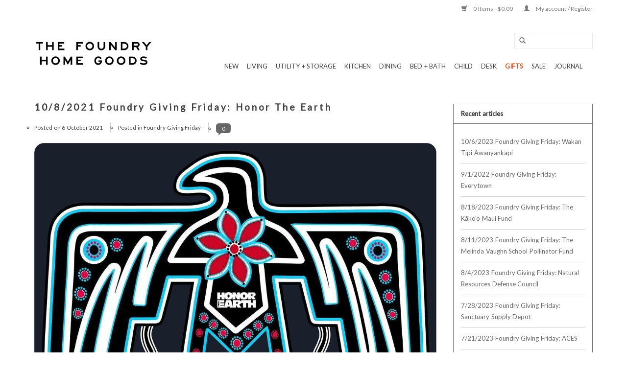

--- FILE ---
content_type: text/html;charset=utf-8
request_url: https://www.thefoundryhomegoods.com/blogs/giving-back/10-8-2021-foundry-giving-friday-honor-the-earth/?source=facebook
body_size: 11882
content:
<!DOCTYPE html>
<html lang="us">
  <head>
    <meta charset="utf-8"/>
<!-- [START] 'blocks/head.rain' -->
<!--

  (c) 2008-2026 Lightspeed Netherlands B.V.
  http://www.lightspeedhq.com
  Generated: 20-01-2026 @ 18:55:55

-->
<link rel="canonical" href="https://www.thefoundryhomegoods.com/blogs/giving-back/10-8-2021-foundry-giving-friday-honor-the-earth/"/>
<link rel="alternate" href="https://www.thefoundryhomegoods.com/index.rss" type="application/rss+xml" title="New products"/>
<link rel="alternate" href="https://www.thefoundryhomegoods.com/blogs/giving-back.rss" type="application/rss+xml" title="GIVING BACK"/>
<meta name="robots" content="noodp,noydir"/>
<meta name="google-site-verification" content="&lt;script&gt;"/>
<meta name="google-site-verification" content="$(document).ready(function(){"/>
<meta name="google-site-verification" content="var demobar = document.getElementsByClassName(&quot;wsa-demobar&quot;)[0];"/>
<meta name="google-site-verification" content="var demolink = demobar.childNodes[1];"/>
<meta name="google-site-verification" content="demolink.setAttribute(&#039;href&#039;"/>
<meta name="google-site-verification" content="&#039;https://www.thefoundryhomegoods.com/buy-gift-card/&#039;);"/>
<meta name="google-site-verification" content="});"/>
<meta name="google-site-verification" content="&lt;/script&gt;"/>
<meta name="google-site-verification" content="&lt;script&gt;"/>
<meta name="google-site-verification" content="var newLinks = document.querySelectorAll(&quot;a[href*=&#039;sale/&#039;]&quot;);"/>
<meta name="google-site-verification" content="for (var i = 0; i &lt; newLinks.length; i++) {"/>
<meta name="google-site-verification" content="newLinks[i].href = &quot;https://www.thefoundryhomegoods.com/collection/offers/&quot;;"/>
<meta name="google-site-verification" content="}"/>
<meta name="google-site-verification" content="&lt;/script&gt;"/>
<meta name="google-site-verification" content="&lt;script&gt;"/>
<meta name="google-site-verification" content="var newLinks = document.querySelectorAll(&quot;a[href*=&#039;gift-cards/&#039;]&quot;);"/>
<meta name="google-site-verification" content="for (var i = 0; i &lt; newLinks.length; i++) {"/>
<meta name="google-site-verification" content="newLinks[i].href = &quot;https://www.thefoundryhomegoods.com/buy-gift-card/&quot;;"/>
<meta name="google-site-verification" content="}"/>
<meta name="google-site-verification" content="&lt;/script&gt;"/>
<meta property="og:url" content="https://www.thefoundryhomegoods.com/blogs/giving-back/10-8-2021-foundry-giving-friday-honor-the-earth/?source=facebook"/>
<meta property="og:site_name" content="The Foundry Home Goods"/>
<meta property="og:title" content="GIVING BACK - 10/8/2021 Foundry Giving Friday: Honor The Earth"/>
<meta property="og:description" content="Every Friday The Foundry Home Goods donates 5% of our total sales to a different community-nominated small-and-mighty cause. This Friday&#039;s Foundry Giving Friday"/>
<meta property="og:image" content="https://cdn.shoplightspeed.com/shops/625731/files/37984353/10-8-2021-foundry-giving-friday-honor-the-earth.jpg"/>
<script src="https://www.powr.io/powr.js?external-type=lightspeed"></script>
<script>
<!-- Google tag (gtag.js) -->
<script async src="https://www.googletagmanager.com/gtag/js?id=G-ZQ2NX951Z2"></script>
<script>
    window.dataLayer = window.dataLayer || [];
    function gtag(){dataLayer.push(arguments);}
    gtag('js', new Date());

    gtag('config', 'G-ZQ2NX951Z2');
</script>
</script>
<script>

<!-- Google tag (gtag.js) -->
<script async src="https://www.googletagmanager.com/gtag/js?id=G-ZQ2NX951Z2"></script>
<script>
    window.dataLayer = window.dataLayer || [];
    function gtag(){dataLayer.push(arguments);}
    gtag('js', new Date());

    gtag('config', 'G-ZQ2NX951Z2');
</script>
</script>
<script>
/* DyApps Theme Addons config */
if( !window.dyapps ){ window.dyapps = {}; }
window.dyapps.addons = {
 "enabled": true,
 "created_at": "31-08-2024 23:36:23",
 "settings": {
    "matrix_separator": ",",
    "filterGroupSwatches": [],
    "swatchesForCustomFields": [],
    "plan": {
     "can_variant_group": true,
     "can_stockify": true,
     "can_vat_switcher": true,
     "can_age_popup": false,
     "can_custom_qty": false,
     "can_data01_colors": false
    },
    "advancedVariants": {
     "enabled": false,
     "price_in_dropdown": true,
     "stockify_in_dropdown": true,
     "disable_out_of_stock": true,
     "grid_swatches_container_selector": ".dy-collection-grid-swatch-holder",
     "grid_swatches_position": "left",
     "grid_swatches_max_colors": 4,
     "grid_swatches_enabled": true,
     "variant_status_icon": false,
     "display_type": "select",
     "product_swatches_size": "default",
     "live_pricing": true
    },
    "age_popup": {
     "enabled": false,
     "logo_url": "",
     "image_footer_url": "",
     "text": {
                 
        "us": {
         "content": "<h3>Confirm your age<\/h3><p>You must be over the age of 18 to enter this website.<\/p>",
         "content_no": "<h3>Sorry!<\/h3><p>Unfortunately you cannot access this website.<\/p>",
         "button_yes": "I am 18 years or older",
         "button_no": "I am under 18",
        }        }
    },
    "stockify": {
     "enabled": false,
     "stock_trigger_type": "outofstock",
     "optin_policy": false,
     "api": "https://my.dyapps.io/api/public/538f090b53/stockify/subscribe",
     "text": {
                 
        "us": {
         "email_placeholder": "Your email address",
         "button_trigger": "Notify me when back in stock",
         "button_submit": "Keep me updated!",
         "title": "Leave your email address",
         "desc": "Unfortunately this item is out of stock right now. Leave your email address below and we'll send you an email when the item is available again.",
         "bottom_text": "We use your data to send this email. Read more in our <a href=\"\/service\/privacy-policy\/\" target=\"_blank\">privacy policy<\/a>."
        }        }
    },
    "categoryBanners": {
     "enabled": true,
     "mobile_breakpoint": "576px",
     "category_banner": [],
     "banners": {
             }
    }
 },
 "swatches": {
 "default": {"is_default": true, "type": "multi", "values": {"background-size": "10px 10px", "background-position": "0 0, 0 5px, 5px -5px, -5px 0px", "background-image": "linear-gradient(45deg, rgba(100,100,100,0.3) 25%, transparent 25%),  linear-gradient(-45deg, rgba(100,100,100,0.3) 25%, transparent 25%),  linear-gradient(45deg, transparent 75%, rgba(100,100,100,0.3) 75%),  linear-gradient(-45deg, transparent 75%, rgba(100,100,100,0.3) 75%)"}} ,   }
};
</script>
<!--[if lt IE 9]>
<script src="https://cdn.shoplightspeed.com/assets/html5shiv.js?2025-02-20"></script>
<![endif]-->
<!-- [END] 'blocks/head.rain' -->
    <title>GIVING BACK - 10/8/2021 Foundry Giving Friday: Honor The Earth - The Foundry Home Goods</title>
    <meta name="description" content="Every Friday The Foundry Home Goods donates 5% of our total sales to a different community-nominated small-and-mighty cause. This Friday&#039;s Foundry Giving Friday" />
    <meta name="keywords" content="GIVING, BACK, -, 10/8/2021, Foundry, Giving, Friday:, Honor, The, Earth, the foundry home goods, foundry, foundry home, home goods, foundry home goods, The Foundry Home Goods, The Foundry Minneapolis, The Foundry MPLS, MPLS, Home Goods Minneapolis, F" />
    <meta http-equiv="X-UA-Compatible" content="IE=edge,chrome=1">
    <meta name="viewport" content="width=device-width, initial-scale=1.0">
    <meta name="apple-mobile-web-app-capable" content="yes">
    <meta name="apple-mobile-web-app-status-bar-style" content="black">
    
    <link rel="shortcut icon" href="https://cdn.shoplightspeed.com/shops/625731/themes/9513/assets/favicon.ico?20251127145037" type="image/x-icon" />
    <link href='//fonts.googleapis.com/css?family=Lato:400,300,600' rel='stylesheet' type='text/css'>
    <link href='//fonts.googleapis.com/css?family=Lato:400,300,600' rel='stylesheet' type='text/css'>
    <link rel="shortcut icon" href="https://cdn.shoplightspeed.com/shops/625731/themes/9513/assets/favicon.ico?20251127145037" type="image/x-icon" /> 
    <link rel="stylesheet" href="https://cdn.shoplightspeed.com/shops/625731/themes/9513/assets/bootstrap.css?20251207043645" />
    <link rel="stylesheet" href="https://cdn.shoplightspeed.com/shops/625731/themes/9513/assets/style.css?20251207043645" />    
    <link rel="stylesheet" href="https://cdn.shoplightspeed.com/shops/625731/themes/9513/assets/settings.css?20251207043645" />  
    <link rel="stylesheet" href="https://cdn.shoplightspeed.com/assets/gui-2-0.css?2025-02-20" />
    <link rel="stylesheet" href="https://cdn.shoplightspeed.com/assets/gui-responsive-2-0.css?2025-02-20" />   
    <link rel="stylesheet" href="https://cdn.shoplightspeed.com/shops/625731/themes/9513/assets/custom.css?20251207043645" />
    
    <script src="https://cdn.shoplightspeed.com/assets/jquery-1-9-1.js?2025-02-20"></script>
    <script src="https://cdn.shoplightspeed.com/assets/jquery-ui-1-10-1.js?2025-02-20"></script>
    
    <script type="text/javascript" src="https://cdn.shoplightspeed.com/shops/625731/themes/9513/assets/global.js?20251207043645"></script>
    <script type="text/javascript" src="https://cdn.shoplightspeed.com/shops/625731/themes/9513/assets/jcarousel.js?20251207043645"></script>
    <script type="text/javascript" src="https://cdn.shoplightspeed.com/assets/gui.js?2025-02-20"></script>
    <script type="text/javascript" src="https://cdn.shoplightspeed.com/assets/gui-responsive-2-0.js?2025-02-20"></script>
        
    <!--[if lt IE 9]>
    <link rel="stylesheet" href="https://cdn.shoplightspeed.com/shops/625731/themes/9513/assets/style-ie.css?20251207043645" />
    <![endif]-->
  </head>
  <body>  
   
    <header>
      <div class="topnav">
        <div class="container">
                    <div class="right">
            <a href="https://www.thefoundryhomegoods.com/cart/" title="Cart" class="cart"> 
              <span class="glyphicon glyphicon-shopping-cart"></span>
              0 Items - $0.00
            </a>
            <a href="https://www.thefoundryhomegoods.com/account/" title="My account" class="my-account">
              <span class="glyphicon glyphicon-user"></span>
                            My account / Register
                          </a>
          </div>
        </div>
      </div>
      <div class="navigation container">
        <div class="align">
          <ul class="burger">
            <img src="https://cdn.shoplightspeed.com/shops/625731/themes/9513/assets/hamburger.png?20251207043645" width="32" height="32" alt="Menu">
          </ul>
          <div class="vertical logo">
            <a href="https://www.thefoundryhomegoods.com/" title="Simple, Useful, &amp; Beautiful Objects For The Home | Minneapolis, MN">
              <img src="https://cdn.shoplightspeed.com/shops/625731/themes/9513/v/695704/assets/logo.png?20230406142343" alt="Simple, Useful, &amp; Beautiful Objects For The Home | Minneapolis, MN" />
            </a>
          </div>
          <nav class="desktop vertical">
            <form action="https://www.thefoundryhomegoods.com/search/" method="get" id="formSearch">
              <input type="text" name="q" autocomplete="off"  value=""/>
              <span onclick="$('#formSearch').submit();" title="Search" class="glyphicon glyphicon-search"></span>
            </form>            
            <ul>
              <li class="item home ">
                <a class="itemLink" href="https://www.thefoundryhomegoods.com/">Home</a>
              </li>
                            <li class="item">
                <a class="itemLink" href="https://www.thefoundryhomegoods.com/new/" title="New ">New </a>
                              </li>
                            <li class="item sub">
                <a class="itemLink" href="https://www.thefoundryhomegoods.com/living/" title="LIVING">LIVING</a>
                                <span class="glyphicon glyphicon-play"></span>
                <ul class="subnav">
                                    <li class="subitem">
                    <a class="subitemLink" href="https://www.thefoundryhomegoods.com/living/candles-holders/" title="Candles + Holders">Candles + Holders</a>
                                        <ul class="subnav">
                                            <li class="subitem">
                        <a class="subitemLink" href="https://www.thefoundryhomegoods.com/living/candles-holders/beeswax-candles/" title="Beeswax Candles">Beeswax Candles</a>
                      </li>
                                            <li class="subitem">
                        <a class="subitemLink" href="https://www.thefoundryhomegoods.com/living/candles-holders/scented-candles/" title="Scented Candles">Scented Candles</a>
                      </li>
                                            <li class="subitem">
                        <a class="subitemLink" href="https://www.thefoundryhomegoods.com/living/candles-holders/candle-holders/" title="Candle Holders">Candle Holders</a>
                      </li>
                                          </ul>
                                      </li>
                                    <li class="subitem">
                    <a class="subitemLink" href="https://www.thefoundryhomegoods.com/living/incense/" title="Incense">Incense</a>
                                      </li>
                                    <li class="subitem">
                    <a class="subitemLink" href="https://www.thefoundryhomegoods.com/living/art-decor/" title="Art + Decor">Art + Decor</a>
                                        <ul class="subnav">
                                            <li class="subitem">
                        <a class="subitemLink" href="https://www.thefoundryhomegoods.com/living/art-decor/vases/" title="Vases">Vases</a>
                      </li>
                                            <li class="subitem">
                        <a class="subitemLink" href="https://www.thefoundryhomegoods.com/living/art-decor/clocks/" title="Clocks">Clocks</a>
                      </li>
                                          </ul>
                                      </li>
                                    <li class="subitem">
                    <a class="subitemLink" href="https://www.thefoundryhomegoods.com/living/furniture/" title="FURNITURE">FURNITURE</a>
                                        <ul class="subnav">
                                            <li class="subitem">
                        <a class="subitemLink" href="https://www.thefoundryhomegoods.com/living/furniture/lighting/" title="Lighting">Lighting</a>
                      </li>
                                          </ul>
                                      </li>
                                    <li class="subitem">
                    <a class="subitemLink" href="https://www.thefoundryhomegoods.com/living/pillows-cushions/" title="Pillows + Cushions">Pillows + Cushions</a>
                                      </li>
                                    <li class="subitem">
                    <a class="subitemLink" href="https://www.thefoundryhomegoods.com/living/accessories/" title="Accessories">Accessories</a>
                                      </li>
                                  </ul>
                              </li>
                            <li class="item sub">
                <a class="itemLink" href="https://www.thefoundryhomegoods.com/utility-storage/" title="UTILITY + STORAGE">UTILITY + STORAGE</a>
                                <span class="glyphicon glyphicon-play"></span>
                <ul class="subnav">
                                    <li class="subitem">
                    <a class="subitemLink" href="https://www.thefoundryhomegoods.com/utility-storage/storage/" title="STORAGE">STORAGE</a>
                                        <ul class="subnav">
                                            <li class="subitem">
                        <a class="subitemLink" href="https://www.thefoundryhomegoods.com/utility-storage/storage/trays/" title="Trays">Trays</a>
                      </li>
                                            <li class="subitem">
                        <a class="subitemLink" href="https://www.thefoundryhomegoods.com/utility-storage/storage/boxes/" title="Boxes">Boxes</a>
                      </li>
                                            <li class="subitem">
                        <a class="subitemLink" href="https://www.thefoundryhomegoods.com/utility-storage/storage/baskets/" title="Baskets">Baskets</a>
                      </li>
                                            <li class="subitem">
                        <a class="subitemLink" href="https://www.thefoundryhomegoods.com/utility-storage/storage/tool-boxes/" title="Tool Boxes">Tool Boxes</a>
                      </li>
                                          </ul>
                                      </li>
                                    <li class="subitem">
                    <a class="subitemLink" href="https://www.thefoundryhomegoods.com/utility-storage/cleaning/" title="Cleaning">Cleaning</a>
                                        <ul class="subnav">
                                            <li class="subitem">
                        <a class="subitemLink" href="https://www.thefoundryhomegoods.com/utility-storage/cleaning/brushes/" title="Brushes">Brushes</a>
                      </li>
                                            <li class="subitem">
                        <a class="subitemLink" href="https://www.thefoundryhomegoods.com/utility-storage/cleaning/sweeping/" title="Sweeping">Sweeping</a>
                      </li>
                                            <li class="subitem">
                        <a class="subitemLink" href="https://www.thefoundryhomegoods.com/utility-storage/cleaning/all-brushes/" title="All Brushes">All Brushes</a>
                      </li>
                                            <li class="subitem">
                        <a class="subitemLink" href="https://www.thefoundryhomegoods.com/utility-storage/cleaning/cleaning-cloths/" title="Cleaning Cloths">Cleaning Cloths</a>
                      </li>
                                            <li class="subitem">
                        <a class="subitemLink" href="https://www.thefoundryhomegoods.com/utility-storage/cleaning/cleaning-supplies/" title="Cleaning Supplies">Cleaning Supplies</a>
                      </li>
                                            <li class="subitem">
                        <a class="subitemLink" href="https://www.thefoundryhomegoods.com/utility-storage/cleaning/wood-care/" title="Wood Care">Wood Care</a>
                      </li>
                                          </ul>
                                      </li>
                                    <li class="subitem">
                    <a class="subitemLink" href="https://www.thefoundryhomegoods.com/utility-storage/laundry-sewing/" title="Laundry + Sewing">Laundry + Sewing</a>
                                        <ul class="subnav">
                                            <li class="subitem">
                        <a class="subitemLink" href="https://www.thefoundryhomegoods.com/utility-storage/laundry-sewing/scissors/" title="Scissors">Scissors</a>
                      </li>
                                          </ul>
                                      </li>
                                    <li class="subitem">
                    <a class="subitemLink" href="https://www.thefoundryhomegoods.com/utility-storage/hardware/" title="Hardware">Hardware</a>
                                        <ul class="subnav">
                                            <li class="subitem">
                        <a class="subitemLink" href="https://www.thefoundryhomegoods.com/utility-storage/hardware/peg-racks-hooks/" title="Peg Racks + Hooks">Peg Racks + Hooks</a>
                      </li>
                                          </ul>
                                      </li>
                                    <li class="subitem">
                    <a class="subitemLink" href="https://www.thefoundryhomegoods.com/utility-storage/outdoor-garden/" title="Outdoor + Garden">Outdoor + Garden</a>
                                        <ul class="subnav">
                                            <li class="subitem">
                        <a class="subitemLink" href="https://www.thefoundryhomegoods.com/utility-storage/outdoor-garden/seeds-bulbs/" title="Seeds + Bulbs">Seeds + Bulbs</a>
                      </li>
                                            <li class="subitem">
                        <a class="subitemLink" href="https://www.thefoundryhomegoods.com/utility-storage/outdoor-garden/garden-tools/" title="Garden Tools">Garden Tools</a>
                      </li>
                                            <li class="subitem">
                        <a class="subitemLink" href="https://www.thefoundryhomegoods.com/utility-storage/outdoor-garden/plants/" title="PLANTS">PLANTS</a>
                      </li>
                                          </ul>
                                      </li>
                                    <li class="subitem">
                    <a class="subitemLink" href="https://www.thefoundryhomegoods.com/utility-storage/beeswax/" title="Beeswax">Beeswax</a>
                                      </li>
                                  </ul>
                              </li>
                            <li class="item sub">
                <a class="itemLink" href="https://www.thefoundryhomegoods.com/kitchen/" title="KITCHEN">KITCHEN</a>
                                <span class="glyphicon glyphicon-play"></span>
                <ul class="subnav">
                                    <li class="subitem">
                    <a class="subitemLink" href="https://www.thefoundryhomegoods.com/kitchen/utensils-tools/" title="Utensils + Tools">Utensils + Tools</a>
                                      </li>
                                    <li class="subitem">
                    <a class="subitemLink" href="https://www.thefoundryhomegoods.com/kitchen/kitchen-knives/" title="Kitchen Knives">Kitchen Knives</a>
                                      </li>
                                    <li class="subitem">
                    <a class="subitemLink" href="https://www.thefoundryhomegoods.com/kitchen/cookware-bakeware/" title="Cookware + Bakeware">Cookware + Bakeware</a>
                                      </li>
                                    <li class="subitem">
                    <a class="subitemLink" href="https://www.thefoundryhomegoods.com/kitchen/cutting-boards/" title="Cutting Boards">Cutting Boards</a>
                                      </li>
                                    <li class="subitem">
                    <a class="subitemLink" href="https://www.thefoundryhomegoods.com/kitchen/kitchen-storage/" title="Kitchen Storage">Kitchen Storage</a>
                                      </li>
                                    <li class="subitem">
                    <a class="subitemLink" href="https://www.thefoundryhomegoods.com/kitchen/kitchen-linens/" title="Kitchen Linens">Kitchen Linens</a>
                                      </li>
                                    <li class="subitem">
                    <a class="subitemLink" href="https://www.thefoundryhomegoods.com/kitchen/pantry/" title="Pantry">Pantry</a>
                                      </li>
                                  </ul>
                              </li>
                            <li class="item sub">
                <a class="itemLink" href="https://www.thefoundryhomegoods.com/dining/" title="DINING">DINING</a>
                                <span class="glyphicon glyphicon-play"></span>
                <ul class="subnav">
                                    <li class="subitem">
                    <a class="subitemLink" href="https://www.thefoundryhomegoods.com/dining/the-abundant-table/" title="The Abundant Table">The Abundant Table</a>
                                      </li>
                                    <li class="subitem">
                    <a class="subitemLink" href="https://www.thefoundryhomegoods.com/dining/tableware/" title="Tableware">Tableware</a>
                                        <ul class="subnav">
                                            <li class="subitem">
                        <a class="subitemLink" href="https://www.thefoundryhomegoods.com/dining/tableware/plates/" title="Plates">Plates</a>
                      </li>
                                            <li class="subitem">
                        <a class="subitemLink" href="https://www.thefoundryhomegoods.com/dining/tableware/hasami/" title="Hasami">Hasami</a>
                      </li>
                                            <li class="subitem">
                        <a class="subitemLink" href="https://www.thefoundryhomegoods.com/dining/tableware/bowls/" title="Bowls">Bowls</a>
                      </li>
                                            <li class="subitem">
                        <a class="subitemLink" href="https://www.thefoundryhomegoods.com/dining/tableware/flatware/" title="Flatware">Flatware</a>
                      </li>
                                            <li class="subitem">
                        <a class="subitemLink" href="https://www.thefoundryhomegoods.com/dining/tableware/mugs/" title="Mugs">Mugs</a>
                      </li>
                                            <li class="subitem">
                        <a class="subitemLink" href="https://www.thefoundryhomegoods.com/dining/tableware/everyday-common/" title="Everyday Common">Everyday Common</a>
                      </li>
                                            <li class="subitem">
                        <a class="subitemLink" href="https://www.thefoundryhomegoods.com/dining/tableware/john-julian/" title="John Julian">John Julian</a>
                      </li>
                                            <li class="subitem">
                        <a class="subitemLink" href="https://www.thefoundryhomegoods.com/dining/tableware/laboratory-porcelain/" title="Laboratory Porcelain">Laboratory Porcelain</a>
                      </li>
                                          </ul>
                                      </li>
                                    <li class="subitem">
                    <a class="subitemLink" href="https://www.thefoundryhomegoods.com/dining/serving/" title="Serving">Serving</a>
                                        <ul class="subnav">
                                            <li class="subitem">
                        <a class="subitemLink" href="https://www.thefoundryhomegoods.com/dining/serving/serving-utensils/" title="Serving Utensils">Serving Utensils</a>
                      </li>
                                            <li class="subitem">
                        <a class="subitemLink" href="https://www.thefoundryhomegoods.com/dining/serving/pitchers-creamers/" title="Pitchers + Creamers">Pitchers + Creamers</a>
                      </li>
                                          </ul>
                                      </li>
                                    <li class="subitem">
                    <a class="subitemLink" href="https://www.thefoundryhomegoods.com/dining/table-linen/" title="Table Linen">Table Linen</a>
                                      </li>
                                    <li class="subitem">
                    <a class="subitemLink" href="https://www.thefoundryhomegoods.com/dining/glassware/" title="Glassware">Glassware</a>
                                      </li>
                                    <li class="subitem">
                    <a class="subitemLink" href="https://www.thefoundryhomegoods.com/dining/barware/" title="Barware">Barware</a>
                                      </li>
                                  </ul>
                              </li>
                            <li class="item sub">
                <a class="itemLink" href="https://www.thefoundryhomegoods.com/bed-bath/" title="BED + BATH">BED + BATH</a>
                                <span class="glyphicon glyphicon-play"></span>
                <ul class="subnav">
                                    <li class="subitem">
                    <a class="subitemLink" href="https://www.thefoundryhomegoods.com/bed-bath/bath/" title="BATH">BATH</a>
                                        <ul class="subnav">
                                            <li class="subitem">
                        <a class="subitemLink" href="https://www.thefoundryhomegoods.com/bed-bath/bath/bath-linens/" title="Bath Linens">Bath Linens</a>
                      </li>
                                            <li class="subitem">
                        <a class="subitemLink" href="https://www.thefoundryhomegoods.com/bed-bath/bath/bath-brushes/" title="Bath Brushes">Bath Brushes</a>
                      </li>
                                            <li class="subitem">
                        <a class="subitemLink" href="https://www.thefoundryhomegoods.com/bed-bath/bath/bath-accessories/" title="Bath Accessories">Bath Accessories</a>
                      </li>
                                            <li class="subitem">
                        <a class="subitemLink" href="https://www.thefoundryhomegoods.com/bed-bath/bath/bath-body-care/" title="Bath + Body Care">Bath + Body Care</a>
                      </li>
                                            <li class="subitem">
                        <a class="subitemLink" href="https://www.thefoundryhomegoods.com/bed-bath/bath/bath-mats/" title="Bath Mats">Bath Mats</a>
                      </li>
                                          </ul>
                                      </li>
                                    <li class="subitem">
                    <a class="subitemLink" href="https://www.thefoundryhomegoods.com/bed-bath/bed-linens/" title="Bed Linens">Bed Linens</a>
                                        <ul class="subnav">
                                            <li class="subitem">
                        <a class="subitemLink" href="https://www.thefoundryhomegoods.com/bed-bath/bed-linens/blankets/" title="Blankets">Blankets</a>
                      </li>
                                          </ul>
                                      </li>
                                  </ul>
                              </li>
                            <li class="item sub">
                <a class="itemLink" href="https://www.thefoundryhomegoods.com/child/" title="CHILD">CHILD</a>
                                <span class="glyphicon glyphicon-play"></span>
                <ul class="subnav">
                                    <li class="subitem">
                    <a class="subitemLink" href="https://www.thefoundryhomegoods.com/child/art-supplies/" title="Art Supplies">Art Supplies</a>
                                      </li>
                                    <li class="subitem">
                    <a class="subitemLink" href="https://www.thefoundryhomegoods.com/child/toys/" title="Toys">Toys</a>
                                        <ul class="subnav">
                                            <li class="subitem">
                        <a class="subitemLink" href="https://www.thefoundryhomegoods.com/child/toys/imaginative-play/" title="Imaginative Play">Imaginative Play</a>
                      </li>
                                            <li class="subitem">
                        <a class="subitemLink" href="https://www.thefoundryhomegoods.com/child/toys/ostheimer-toys/" title="Ostheimer Toys">Ostheimer Toys</a>
                      </li>
                                            <li class="subitem">
                        <a class="subitemLink" href="https://www.thefoundryhomegoods.com/child/toys/grimms-toys/" title="Grimm&#039;s Toys">Grimm&#039;s Toys</a>
                      </li>
                                            <li class="subitem">
                        <a class="subitemLink" href="https://www.thefoundryhomegoods.com/child/toys/celebration-rings/" title="Celebration Rings">Celebration Rings</a>
                      </li>
                                            <li class="subitem">
                        <a class="subitemLink" href="https://www.thefoundryhomegoods.com/child/toys/wheels-rolling/" title="Wheels &amp; Rolling">Wheels &amp; Rolling</a>
                      </li>
                                          </ul>
                                      </li>
                                    <li class="subitem">
                    <a class="subitemLink" href="https://www.thefoundryhomegoods.com/child/bathtime/" title="Bathtime">Bathtime</a>
                                      </li>
                                  </ul>
                              </li>
                            <li class="item sub">
                <a class="itemLink" href="https://www.thefoundryhomegoods.com/desk/" title="DESK">DESK</a>
                                <span class="glyphicon glyphicon-play"></span>
                <ul class="subnav">
                                    <li class="subitem">
                    <a class="subitemLink" href="https://www.thefoundryhomegoods.com/desk/art-supplies/" title="Art Supplies">Art Supplies</a>
                                      </li>
                                    <li class="subitem">
                    <a class="subitemLink" href="https://www.thefoundryhomegoods.com/desk/painting/" title="Painting">Painting</a>
                                      </li>
                                    <li class="subitem">
                    <a class="subitemLink" href="https://www.thefoundryhomegoods.com/desk/paper-goods/" title="Paper Goods">Paper Goods</a>
                                        <ul class="subnav">
                                            <li class="subitem">
                        <a class="subitemLink" href="https://www.thefoundryhomegoods.com/desk/paper-goods/notebooks/" title="Notebooks">Notebooks</a>
                      </li>
                                            <li class="subitem">
                        <a class="subitemLink" href="https://www.thefoundryhomegoods.com/desk/paper-goods/cards/" title="CARDS">CARDS</a>
                      </li>
                                          </ul>
                                      </li>
                                    <li class="subitem">
                    <a class="subitemLink" href="https://www.thefoundryhomegoods.com/desk/pens-pencils/" title="Pens + Pencils">Pens + Pencils</a>
                                        <ul class="subnav">
                                            <li class="subitem">
                        <a class="subitemLink" href="https://www.thefoundryhomegoods.com/desk/pens-pencils/pens/" title="Pens">Pens</a>
                      </li>
                                            <li class="subitem">
                        <a class="subitemLink" href="https://www.thefoundryhomegoods.com/desk/pens-pencils/pencils/" title="Pencils">Pencils</a>
                      </li>
                                          </ul>
                                      </li>
                                    <li class="subitem">
                    <a class="subitemLink" href="https://www.thefoundryhomegoods.com/desk/desk-accessories/" title="Desk Accessories">Desk Accessories</a>
                                      </li>
                                    <li class="subitem">
                    <a class="subitemLink" href="https://www.thefoundryhomegoods.com/desk/books/" title="Books">Books</a>
                                      </li>
                                  </ul>
                              </li>
                            <li class="item sub">
                <a class="itemLink" href="https://www.thefoundryhomegoods.com/gifts/" title="GIFTS">GIFTS</a>
                                <span class="glyphicon glyphicon-play"></span>
                <ul class="subnav">
                                    <li class="subitem">
                    <a class="subitemLink" href="https://www.thefoundryhomegoods.com/gifts/gift-cards/" title="Gift Cards">Gift Cards</a>
                                      </li>
                                    <li class="subitem">
                    <a class="subitemLink" href="https://www.thefoundryhomegoods.com/gifts/gift-baskets/" title="GIFT BASKETS">GIFT BASKETS</a>
                                      </li>
                                    <li class="subitem">
                    <a class="subitemLink" href="https://www.thefoundryhomegoods.com/gifts/hyper-specific-gift-guides/" title="Hyper-Specific Gift Guides">Hyper-Specific Gift Guides</a>
                                      </li>
                                    <li class="subitem">
                    <a class="subitemLink" href="https://www.thefoundryhomegoods.com/gifts/foundry-faves/" title="Foundry Faves">Foundry Faves</a>
                                      </li>
                                    <li class="subitem">
                    <a class="subitemLink" href="https://www.thefoundryhomegoods.com/gifts/self-care/" title="Self-Care">Self-Care</a>
                                      </li>
                                    <li class="subitem">
                    <a class="subitemLink" href="https://www.thefoundryhomegoods.com/gifts/for-the-host/" title="For The Host">For The Host</a>
                                      </li>
                                    <li class="subitem">
                    <a class="subitemLink" href="https://www.thefoundryhomegoods.com/gifts/little-delights/" title="Little Delights">Little Delights</a>
                                      </li>
                                    <li class="subitem">
                    <a class="subitemLink" href="https://www.thefoundryhomegoods.com/gifts/for-your-sweetheart/" title="For Your Sweetheart">For Your Sweetheart</a>
                                      </li>
                                  </ul>
                              </li>
                            <li class="item">
                <a class="itemLink" href="https://www.thefoundryhomegoods.com/sale/" title="SALE">SALE</a>
                              </li>
                                                        <li class="item sub"><a class="itemLink" href="https://www.thefoundryhomegoods.com/blogs/giving-back/" title="GIVING BACK">GIVING BACK</a>
                <ul class="subnav">
                                    <li class="subitem"><a class="subitemLink" href="https://www.thefoundryhomegoods.com/blogs/giving-back/10-6-2023-foundry-giving-friday-wakan-tipi-awanyan/" title="10/6/2023 Foundry Giving Friday: Wakan Tipi Awanyankapi">10/6/2023 Foundry Giving Friday: Wakan Tipi Awanyankapi</a></li>
                                    <li class="subitem"><a class="subitemLink" href="https://www.thefoundryhomegoods.com/blogs/giving-back/9-1-2022-foundry-giving-friday-everytown/" title="9/1/2022 Foundry Giving Friday: Everytown">9/1/2022 Foundry Giving Friday: Everytown</a></li>
                                    <li class="subitem"><a class="subitemLink" href="https://www.thefoundryhomegoods.com/blogs/giving-back/8-18-2023-foundry-giving-friday-the-kakoo-maui-fun/" title="8/18/2023 Foundry Giving Friday: The Kāko&#039;o Maui Fund">8/18/2023 Foundry Giving Friday: The Kāko&#039;o Maui Fund</a></li>
                                    <li class="subitem"><a class="subitemLink" href="https://www.thefoundryhomegoods.com/blogs/giving-back/8-11-2023-foundry-giving-friday-the-melinda-vaughn/" title="8/11/2023 Foundry Giving Friday: The Melinda Vaughn School Pollinator Fund">8/11/2023 Foundry Giving Friday: The Melinda Vaughn School Pollinator Fund</a></li>
                                    <li class="subitem"><a class="subitemLink" href="https://www.thefoundryhomegoods.com/blogs/giving-back/8-4-2023-foundry-giving-friday-natural-resources-d/" title="8/4/2023 Foundry Giving Friday: Natural Resources Defense Council">8/4/2023 Foundry Giving Friday: Natural Resources Defense Council</a></li>
                                  </ul>
              </li>
                            <li class="item sub"><a class="itemLink" href="https://www.thefoundryhomegoods.com/blogs/journal/" title="JOURNAL">JOURNAL</a>
                <ul class="subnav">
                                    <li class="subitem"><a class="subitemLink" href="https://www.thefoundryhomegoods.com/blogs/journal/meet-bellocq-teas/" title="Meet Bellocq Teas">Meet Bellocq Teas</a></li>
                                    <li class="subitem"><a class="subitemLink" href="https://www.thefoundryhomegoods.com/blogs/journal/watercolor-101-exploring-meditative-color/" title="Watercolor 101: Exploring Meditative Color For Beginners">Watercolor 101: Exploring Meditative Color For Beginners</a></li>
                                    <li class="subitem"><a class="subitemLink" href="https://www.thefoundryhomegoods.com/blogs/journal/how-to-build-the-perfect-cleaning-kit/" title="How To: Build The Perfect Cleaning Kit">How To: Build The Perfect Cleaning Kit</a></li>
                                    <li class="subitem"><a class="subitemLink" href="https://www.thefoundryhomegoods.com/blogs/journal/meet-saipua-the-dreamiest-cult-favorite-soaps-hand/" title="Meet Saipua: The Dreamiest Cult-Favorite Soaps Hand-Made in Upstate NY">Meet Saipua: The Dreamiest Cult-Favorite Soaps Hand-Made in Upstate NY</a></li>
                                    <li class="subitem"><a class="subitemLink" href="https://www.thefoundryhomegoods.com/blogs/journal/the-magical-beauty-of-mouth-blown-glass/" title="The Magical Beauty of Mouth-Blown Glass">The Magical Beauty of Mouth-Blown Glass</a></li>
                                  </ul>
              </li>
                            <li class="item sub"><a class="itemLink" href="https://www.thefoundryhomegoods.com/blogs/csa/" title="CSA JOURNAL">CSA JOURNAL</a>
                <ul class="subnav">
                                    <li class="subitem"><a class="subitemLink" href="https://www.thefoundryhomegoods.com/blogs/csa/june-the-long-arc-of-the-year/" title="June: The Long Arc Of The Year">June: The Long Arc Of The Year</a></li>
                                    <li class="subitem"><a class="subitemLink" href="https://www.thefoundryhomegoods.com/blogs/csa/sliding-into-golden-hour-a-june-recipe-cascade/" title="Sliding Into Golden Hour: A June Recipe Cascade">Sliding Into Golden Hour: A June Recipe Cascade</a></li>
                                    <li class="subitem"><a class="subitemLink" href="https://www.thefoundryhomegoods.com/blogs/csa/may-riding-the-rollercoaster/" title="May: Riding The Rollercoaster">May: Riding The Rollercoaster</a></li>
                                    <li class="subitem"><a class="subitemLink" href="https://www.thefoundryhomegoods.com/blogs/csa/the-advanced-clean/" title="The Advanced Clean">The Advanced Clean</a></li>
                                    <li class="subitem"><a class="subitemLink" href="https://www.thefoundryhomegoods.com/blogs/csa/april-the-generous-miraculous-maple/" title="April: The Generous + Miraculous Maple">April: The Generous + Miraculous Maple</a></li>
                                  </ul>
              </li>
                                                      </ul>
            <span class="glyphicon glyphicon-remove"></span>  
          </nav>
        </div>
      </div>
    </header>
    
    <div class="wrapper">
      <div class="container content">
        
<link rel="stylesheet" type="text/css" href="https://cdn.shoplightspeed.com/assets/gui-core.css?2025-02-20" />
<script src="https://cdn.shoplightspeed.com/assets/gui-core.js?2025-02-20"></script>
 <div id="gui-wrapper" class="gui gui-blog">
  <div class="gui-col2-right">
    <div class="gui-col2-right-col1">
            <article class="gui-blog-article gui-blog-article-image">
        <header>
          <h1><a href="https://www.thefoundryhomegoods.com/blogs/giving-back/10-8-2021-foundry-giving-friday-honor-the-earth/" title="10/8/2021 Foundry Giving Friday: Honor The Earth">10/8/2021 Foundry Giving Friday: Honor The Earth</a></h1>
          <ul class="gui-clearfix">
            <li>Posted on <time datetime="2021-10-06T20:36:00+00:00">6 October 2021</time></li>
                                    <li aria-label="Tags">Posted in
                              <a href="https://www.thefoundryhomegoods.com/blogs/giving-back/tagged/foundry-giving-friday/" title="View all posts in Foundry Giving Friday">Foundry Giving Friday</a>                          </li>
                                      <li class="gui-blog-article-comments" >
                <a href="https://www.thefoundryhomegoods.com/blogs/giving-back/10-8-2021-foundry-giving-friday-honor-the-earth/#comments" title="View comments about 10/8/2021 Foundry Giving Friday: Honor The Earth">
                  <span aria-label="Has 0 comments">0</span>
                </a>
              </li>
                      </ul>
                    <a href="https://www.thefoundryhomegoods.com/blogs/giving-back/10-8-2021-foundry-giving-friday-honor-the-earth/" title="10/8/2021 Foundry Giving Friday: Honor The Earth"><img src="https://cdn.shoplightspeed.com/shops/625731/files/37984353/10-8-2021-foundry-giving-friday-honor-the-earth.jpg" alt="10/8/2021 Foundry Giving Friday: Honor The Earth"/></a>
                  </header>
        <p class="gui-blog-article-content blog-article-summary">Every Friday The Foundry Home Goods donates 5% of our total sales to a different community-nominated small-and-mighty cause. This Friday's Foundry Giving Friday recipient? Honor The Earth!</p>
        <p class="gui-blog-article-content"><p>We've been honored to highlight and support the good work of <a href="https://www.honorearth.org/" target="_blank" rel="noopener">Honor The Earth</a> several times before for our Giving Friday initiative. At this moment—with pipelines failing in California echoing the fragility of pipeline-related frac-outs, aquifer breaches, and state sanctioned violence against peaceful resistance in our own backyard—their work seems ever more righteously necessary.<br /><br />In brief, <a href="https://www.honorearth.org/" target="_blank" rel="noopener">Honor The Earth</a> is a national Indigenous-led Native mission working to raise awareness and direct funds to grassroots Native environmental groups. They are the only Native organization that provides both financial support and organizing support to Native environmental initiatives.<br /><br />As they say: <em>In our Anishinaabe prophecies, this is called the time of the Seventh Fire. This is a time when our people will have two roads ahead of us - one miikina, or path, which is well-worn - but scorched - and another path which is green. It will be our choice upon which path to embark.  That is where we are.<br /><br /></em>Indeed, the choice upon which path to embark is here, let us not miss it.<br /><br />If you don't need anything from us, <a href="https://donorbox.org/honor-the-earth-donation" target="_blank" rel="noopener">consider donating to Honor The Earth directly</a>  If you DO find yourself in need of <a href="https://www.thefoundryhomegoods.com/brands/old-mill-candles/" target="_blank" rel="noopener">golden flickery beeswax</a> or a <a href="https://www.thefoundryhomegoods.com/bed-bath/bed-linens/blankets-throws/" target="_blank" rel="noopener">cozy blanket</a>, know that your purchase goes to support good change happening on the community level.<br /><br />If YOU have a worthy cause to nominate for our Foundry Giving Friday initiative, pop on over to <a href="https://docs.google.com/forms/d/e/1FAIpQLSdTi5PmhvMHmaihbfzunnEFT8TO7Uw7rJ5ltMJ90HbkAVRq2g/viewform" target="_blank" rel="noopener">our Nomination Page and drop us a line</a>. We're all in this together.</p>
<p> </p></p>
        <footer>
                      <div class="gui-blog-social" role="group" aria-label="Share on social media">

                            <div class="gui-blog-social-facebook">
                <iframe title="Facebook" src="https://www.facebook.com/plugins/like.php?href=https%3A%2F%2Fwww.thefoundryhomegoods.com%2Fblogs%2Fgiving-back%2F10-8-2021-foundry-giving-friday-honor-the-earth%2F&amp;layout=button_count&amp;show_faces=false&amp;action=like&amp;font=lucida+grande&amp;colorscheme=light&amp;width=360&amp;height=24" scrolling="no" frameborder="0" style="border:none; overflow:hidden; width:360px; height:24px;" allowTransparency="true"></iframe>
              </div>
                                                                    </div>
                    <div class="clear"></div>
        </footer>
      </article>
              <div class="gui-blog-comments" id="comments" role="region" aria-labelby="gui-article-comments-list-title">
          <h3 id="gui-article-comments-list-title">Comments</h3>
                      <p>Be the first to comment...</p>
                  </div>
        <div class="gui-spacer"></div>
        <div class="gui-blog-comment" id="comment" role="region" aria-labelby="gui-article-leave-comment-title">
                    <div class="gui-block">
            <div class="gui-block-title" id="gui-article-leave-comment-title"><strong>Leave a comment</strong></div>
            <div class="gui-block-content">
              <form id="gui-form" action="https://www.thefoundryhomegoods.com/blogs/commentPost/5750/43134/" method="post">
                <input type="hidden" name="key" value="964ad57251946369b806fd38924cc649" />
                <input type="text" name="url" value="" placeholder="URL" class="gui-hide" />
                <div class="gui-form">
                  <div class="gui-col2-equal">
                    <div class="gui-col2-equal-col1">
                      <div class="gui-field">
                        <label for="gui-form-name">Name:     <em aria-hidden="true">*</em>
</label>
                        <div class="gui-input">
                          <input id="gui-form-name" type="text" name="name" value="" placeholder="Name" class="gui-validate" aria-required="true"/>
                        </div>
                      </div>
                    </div>
                    <div class="gui-clear"></div>
                  </div>
                  <div class="gui-spacer"></div>
                  <div class="gui-col2-equal">
                    <div class="gui-col2-equal-col1">
                      <div class="gui-field">
                        <label for="gui-form-email">Email:     <em aria-hidden="true">*</em>
</label>
                        <div class="gui-input">
                          <input id="gui-form-email" type="text" name="email" value="" placeholder="Email" class="gui-validate" aria-required="true" />
                        </div>
                      </div>
                    </div>
                    <div class="gui-col2-equal-col2">
                      <div class="gui-field-info">* Your email address will not be published</div>
                    </div>
                    <div class="gui-clear"></div>
                  </div>
                  <div class="gui-spacer"></div>
                  <div class="gui-field">
                    <label for="gui-form-comment">Comment:     <em aria-hidden="true">*</em>
</label>
                    <div class="gui-text">
                      <textarea id="gui-form-comment" name="comment" placeholder="Comment" style="width:100%;" class="gui-validate" aria-required="true"></textarea>
                    </div>
                  </div>
                  <div class="gui-required" aria-hidden="true">* Required fields</div>
                  <div class="gui-buttons gui-border">
                    <div class="gui-right"><a href="javascript:;" role="button" onclick="$('#gui-form').submit();" class="gui-button-small" title="Save">Save</a></div>
                    <div class="gui-clear"></div>
                  </div>
                </div>
              </form>
            </div>
          </div>
        </div>
          </div>
    <div class="gui-col2-right-col2" role="complementary">
      <div class="gui-block" role="group" aria-labelledby="gui-recent-blog-articles-title">
  <div class="gui-block-title" id="gui-recent-blog-articles-title"><strong>Recent articles</strong></div>
  <div class="gui-block-content">
    <ul class="gui-block-linklist">
            <li><a href="https://www.thefoundryhomegoods.com/blogs/giving-back/10-6-2023-foundry-giving-friday-wakan-tipi-awanyan/" title="10/6/2023 Foundry Giving Friday: Wakan Tipi Awanyankapi">10/6/2023 Foundry Giving Friday: Wakan Tipi Awanyankapi</a></li>
            <li><a href="https://www.thefoundryhomegoods.com/blogs/giving-back/9-1-2022-foundry-giving-friday-everytown/" title="9/1/2022 Foundry Giving Friday: Everytown">9/1/2022 Foundry Giving Friday: Everytown</a></li>
            <li><a href="https://www.thefoundryhomegoods.com/blogs/giving-back/8-18-2023-foundry-giving-friday-the-kakoo-maui-fun/" title="8/18/2023 Foundry Giving Friday: The Kāko&#039;o Maui Fund">8/18/2023 Foundry Giving Friday: The Kāko&#039;o Maui Fund</a></li>
            <li><a href="https://www.thefoundryhomegoods.com/blogs/giving-back/8-11-2023-foundry-giving-friday-the-melinda-vaughn/" title="8/11/2023 Foundry Giving Friday: The Melinda Vaughn School Pollinator Fund">8/11/2023 Foundry Giving Friday: The Melinda Vaughn School Pollinator Fund</a></li>
            <li><a href="https://www.thefoundryhomegoods.com/blogs/giving-back/8-4-2023-foundry-giving-friday-natural-resources-d/" title="8/4/2023 Foundry Giving Friday: Natural Resources Defense Council">8/4/2023 Foundry Giving Friday: Natural Resources Defense Council</a></li>
            <li><a href="https://www.thefoundryhomegoods.com/blogs/giving-back/7-28-2023-foundry-giving-friday-sanctuary-supply-d/" title="7/28/2023 Foundry Giving Friday: Sanctuary Supply Depot">7/28/2023 Foundry Giving Friday: Sanctuary Supply Depot</a></li>
            <li><a href="https://www.thefoundryhomegoods.com/blogs/giving-back/7-21-2023-foundry-giving-friday-aces/" title="7/21/2023 Foundry Giving Friday: ACES">7/21/2023 Foundry Giving Friday: ACES</a></li>
            <li><a href="https://www.thefoundryhomegoods.com/blogs/giving-back/7-14-2023-foundry-giving-friday-foundation-for-ess/" title="7/14/2023 Foundry Giving Friday: Foundation for Essential Needs">7/14/2023 Foundry Giving Friday: Foundation for Essential Needs</a></li>
            <li><a href="https://www.thefoundryhomegoods.com/blogs/giving-back/7-7-2023-foundry-giving-friday-red-eye-theater/" title="7/7/2023 Foundry Giving Friday: Red Eye Theater">7/7/2023 Foundry Giving Friday: Red Eye Theater</a></li>
            <li><a href="https://www.thefoundryhomegoods.com/blogs/giving-back/6-30-2023-foundry-giving-friday-outfront-mn/" title="6/30/2023 Foundry Giving Friday: OutFront MN">6/30/2023 Foundry Giving Friday: OutFront MN</a></li>
          </ul>
  </div>
</div>

<div class="gui-block gui-margin" role="group" aria-labelledby="gui-blog-article-tags-title">
  <div class="gui-block-title" id="gui-blog-article-tags-title"><strong>Tags</strong></div>
  <div class="gui-block-content">
    <ul class="gui-block-linklist">
              <li><a href="https://www.thefoundryhomegoods.com/blogs/giving-back/tagged/foundry-giving-friday/" title="Foundry Giving Friday">Foundry Giving Friday
          <span aria-label="Contains 158 articles">(158)</span></a></li>
          </ul>
  </div>
</div>    </div>
    <div class="gui-clear"></div>
  </div>
</div>
<script>
gui_validator('#gui-form');
gui_translation('This is a required field','This is a required field');
</script>
</script>
      </div>
      
      <footer>
        <hr class="full-width" />
        <div class="container">
          <div class="social row">
                        <div class="newsletter col-xs-12 col-sm-7 col-md-7">
              <span class="title">Sign up for our newsletter:</span>
              <form id="formNewsletter" action="https://www.thefoundryhomegoods.com/account/newsletter/" method="post">
                <input type="hidden" name="key" value="964ad57251946369b806fd38924cc649" />
                <input type="text" name="email" id="formNewsletterEmail" value="" placeholder="E-mail"/>
                <a class="btn glyphicon glyphicon-send" href="#" onclick="$('#formNewsletter').submit(); return false;" title="Subscribe" ><span>Subscribe</span></a>
              </form>
            </div>
                            <div class="social-media col-xs-12 col-md-12  col-sm-5 col-md-5 text-right">
              <a href="https://www.facebook.com/TheFoundryHomeGoods/" class="social-icon facebook" target="_blank"></a>                                                                                    <a href="https://www.instagram.com/thefoundryhomegoods/?hl=en" class="social-icon instagram" target="_blank" title="Instagram The Foundry Home Goods"></a>              
            </div>
                      </div>
          <hr class="full-width" />
          <div class="links row">
            <div class="col-xs-12 col-sm-3 col-md-3">
                <label class="collapse" for="_1">
                  <strong>Customer service</strong>
                  <span class="glyphicon glyphicon-chevron-down hidden-sm hidden-md hidden-lg"></span></label>
                    <input class="collapse_input hidden-md hidden-lg hidden-sm" id="_1" type="checkbox">
                    <div class="list">
  
                  <ul class="no-underline no-list-style">
                                                <li><a href="https://www.thefoundryhomegoods.com/service/about/" title="ABOUT" >ABOUT</a>
                        </li>
                                                <li><a href="https://www.thefoundryhomegoods.com/service/faq/" title="FAQ" >FAQ</a>
                        </li>
                                                <li><a href="https://www.thefoundryhomegoods.com/service/shipping-returns/" title="SHIPPING + RETURNS" >SHIPPING + RETURNS</a>
                        </li>
                                                <li><a href="https://www.thefoundryhomegoods.com/service/accountability-and-sustainability/" title="FOUNDRY VALUES" >FOUNDRY VALUES</a>
                        </li>
                                                <li><a href="https://www.thefoundryhomegoods.com/service/artist-vendor-submissions/" title="SUBMISSIONS" >SUBMISSIONS</a>
                        </li>
                                                <li><a href="https://www.thefoundryhomegoods.com/service/giving-back/" title="GIVING BACK" >GIVING BACK</a>
                        </li>
                                                <li><a href="https://www.thefoundryhomegoods.com/service/newsletter-archives/" title="The Foundry Home Goods Newsletter" >The Foundry Home Goods Newsletter</a>
                        </li>
                                            </ul>
                  </div> 
             
            </div>     
       
            
            <div class="col-xs-12 col-sm-3 col-md-3">
          <label class="collapse" for="_2">
                  <strong>Products</strong>
                  <span class="glyphicon glyphicon-chevron-down hidden-sm hidden-md hidden-lg"></span></label>
                    <input class="collapse_input hidden-md hidden-lg hidden-sm" id="_2" type="checkbox">
                    <div class="list">
              <ul>
                <li><a href="https://www.thefoundryhomegoods.com/collection/" title="All Products">All Products</a></li>
                <li><a href="https://www.thefoundryhomegoods.com/collection/?sort=newest" title="New products">New products</a></li>
                <li><a href="https://www.thefoundryhomegoods.com/collection/offers/" title="Sale">Sale</a></li>
                                <li><a href="https://www.thefoundryhomegoods.com/tags/" title="Tags">Tags</a></li>                <li><a href="https://www.thefoundryhomegoods.com/index.rss" title="RSS feed">RSS feed</a></li>
              </ul>
            </div>
            </div>
            
            <div class="col-xs-12 col-sm-3 col-md-3">
              <label class="collapse" for="_3">
                  <strong>
                                My account
                              </strong>
                  <span class="glyphicon glyphicon-chevron-down hidden-sm hidden-md hidden-lg"></span></label>
                    <input class="collapse_input hidden-md hidden-lg hidden-sm" id="_3" type="checkbox">
                    <div class="list">
            
           
              <ul>
                                <li><a href="https://www.thefoundryhomegoods.com/account/" title="Register">Register</a></li>
                                <li><a href="https://www.thefoundryhomegoods.com/account/orders/" title="My Orders">My Orders</a></li>
                                <li><a href="https://www.thefoundryhomegoods.com/account/tickets/" title="My tickets">My tickets</a></li>
                                <li><a href="https://www.thefoundryhomegoods.com/account/wishlist/" title="My wishlist">My wishlist</a></li>
                              </ul>
            </div>
            </div>
            <div class="col-xs-12 col-sm-3 col-md-3">
                 <label class="collapse" for="_4">
                  <strong>OPEN WED-SUN 11AM-6PM  </strong>
                  <span class="glyphicon glyphicon-chevron-down hidden-sm hidden-md hidden-lg"></span></label>
                    <input class="collapse_input hidden-md hidden-lg hidden-sm" id="_4" type="checkbox">
                    <div class="list">
              
              
              
              <span class="contact-description">905 NORTH 5TH ST. MPLS, MN 55401</span>                            <div class="contact">
                <span class="glyphicon glyphicon-earphone"></span>
                612.333.8484 
              </div>
                                          <div class="contact">
                <span class="glyphicon glyphicon-envelope"></span>
                <a href="/cdn-cgi/l/email-protection#adc4c3cbc2edcbc2d8c3c9dfd4c5ca83cec2c0" title="Email"><span class="__cf_email__" data-cfemail="60090e060f20060f150e04121908074e030f0d">[email&#160;protected]</span></a>
              </div>
                            </div>
              
                                                      </div>
          </div>
          <hr class="full-width" />
        </div>
        <div class="copyright-payment">
          <div class="container">
            <div class="row">
              <div class="copyright col-md-6">
                © Copyright 2026 The Foundry Home Goods
                                - Powered by
                                <a href="http://www.lightspeedhq.com" title="Lightspeed" target="_blank">Lightspeed</a>
                                                              </div>
              <div class="payments col-md-6 text-right">
                                <a href="https://www.thefoundryhomegoods.com/service/payment-methods/" title="Payment methods">
                  <img src="https://cdn.shoplightspeed.com/assets/icon-payment-paypalcp.png?2025-02-20" alt="PayPal" />
                </a>
                                <a href="https://www.thefoundryhomegoods.com/service/payment-methods/" title="Payment methods">
                  <img src="https://cdn.shoplightspeed.com/assets/icon-payment-venmo.png?2025-02-20" alt="Venmo" />
                </a>
                                <a href="https://www.thefoundryhomegoods.com/service/payment-methods/" title="Payment methods">
                  <img src="https://cdn.shoplightspeed.com/assets/icon-payment-debitcredit.png?2025-02-20" alt="Debit or Credit Card" />
                </a>
                              </div>
            </div>
          </div>
        </div>
      </footer>
    </div>
    <!-- [START] 'blocks/body.rain' -->
<script data-cfasync="false" src="/cdn-cgi/scripts/5c5dd728/cloudflare-static/email-decode.min.js"></script><script>
(function () {
  var s = document.createElement('script');
  s.type = 'text/javascript';
  s.async = true;
  s.src = 'https://www.thefoundryhomegoods.com/services/stats/pageview.js';
  ( document.getElementsByTagName('head')[0] || document.getElementsByTagName('body')[0] ).appendChild(s);
})();
</script>
  
<!-- Global site tag (gtag.js) - Google Analytics -->
<script async src="https://www.googletagmanager.com/gtag/js?id=G-PN4KWLM372"></script>
<script>
    window.dataLayer = window.dataLayer || [];
    function gtag(){dataLayer.push(arguments);}

        gtag('consent', 'default', {"ad_storage":"denied","ad_user_data":"denied","ad_personalization":"denied","analytics_storage":"denied","region":["AT","BE","BG","CH","GB","HR","CY","CZ","DK","EE","FI","FR","DE","EL","HU","IE","IT","LV","LT","LU","MT","NL","PL","PT","RO","SK","SI","ES","SE","IS","LI","NO","CA-QC"]});
    
    gtag('js', new Date());
    gtag('config', 'G-PN4KWLM372', {
        'currency': 'USD',
                'country': 'US'
    });

    </script>
  <script>
    !function(f,b,e,v,n,t,s)
    {if(f.fbq)return;n=f.fbq=function(){n.callMethod?
        n.callMethod.apply(n,arguments):n.queue.push(arguments)};
        if(!f._fbq)f._fbq=n;n.push=n;n.loaded=!0;n.version='2.0';
        n.queue=[];t=b.createElement(e);t.async=!0;
        t.src=v;s=b.getElementsByTagName(e)[0];
        s.parentNode.insertBefore(t,s)}(window, document,'script',
        'https://connect.facebook.net/en_US/fbevents.js');
    $(document).ready(function (){
        fbq('init', '175545163380295');
                fbq('track', 'PageView', []);
            });
</script>
<noscript>
    <img height="1" width="1" style="display:none" src="https://www.facebook.com/tr?id=175545163380295&ev=PageView&noscript=1"
    /></noscript>
  <script>
var newLinks = document.querySelectorAll("a[href*='sale/']");
for (var i = 0; i < newLinks.length; i++) {
newLinks[i].href = "https://www.thefoundryhomegoods.com/collection/offers/";
}
</script>
<script>
var newLinks = document.querySelectorAll("a[href*='gift-cards/']");
for (var i = 0; i < newLinks.length; i++) {
newLinks[i].href = "https://www.thefoundryhomegoods.com/buy-gift-card/";
}
</script>
<script>
(function () {
  var s = document.createElement('script');
  s.type = 'text/javascript';
  s.async = true;
  s.src = 'https://js.sitesearch360.com/plugin/bundle/50184.js?integration=lightspeed';
  ( document.getElementsByTagName('head')[0] || document.getElementsByTagName('body')[0] ).appendChild(s);
})();
</script>
<script>
(function () {
  var s = document.createElement('script');
  s.type = 'text/javascript';
  s.async = true;
  s.src = 'https://cdn.inventoryalarm.net/ls/us1/1/3/625731/us/c001c0651eb57827f7b878e9ba1a806e.js';
  ( document.getElementsByTagName('head')[0] || document.getElementsByTagName('body')[0] ).appendChild(s);
})();
</script>
<script>
(function () {
  var s = document.createElement('script');
  s.type = 'text/javascript';
  s.async = true;
  s.src = 'https://chimpstatic.com/mcjs-connected/js/users/3d1b0b2de653ed7c52906d5d3/194dcc506f4b1e01ec3048975.js';
  ( document.getElementsByTagName('head')[0] || document.getElementsByTagName('body')[0] ).appendChild(s);
})();
</script>
<!-- [END] 'blocks/body.rain' -->
  <script>(function(){function c(){var b=a.contentDocument||a.contentWindow.document;if(b){var d=b.createElement('script');d.innerHTML="window.__CF$cv$params={r:'9c10c9f25d73f4d4',t:'MTc2ODkzNTM1NS4wMDAwMDA='};var a=document.createElement('script');a.nonce='';a.src='/cdn-cgi/challenge-platform/scripts/jsd/main.js';document.getElementsByTagName('head')[0].appendChild(a);";b.getElementsByTagName('head')[0].appendChild(d)}}if(document.body){var a=document.createElement('iframe');a.height=1;a.width=1;a.style.position='absolute';a.style.top=0;a.style.left=0;a.style.border='none';a.style.visibility='hidden';document.body.appendChild(a);if('loading'!==document.readyState)c();else if(window.addEventListener)document.addEventListener('DOMContentLoaded',c);else{var e=document.onreadystatechange||function(){};document.onreadystatechange=function(b){e(b);'loading'!==document.readyState&&(document.onreadystatechange=e,c())}}}})();</script><script defer src="https://static.cloudflareinsights.com/beacon.min.js/vcd15cbe7772f49c399c6a5babf22c1241717689176015" integrity="sha512-ZpsOmlRQV6y907TI0dKBHq9Md29nnaEIPlkf84rnaERnq6zvWvPUqr2ft8M1aS28oN72PdrCzSjY4U6VaAw1EQ==" data-cf-beacon='{"rayId":"9c10c9f25d73f4d4","version":"2025.9.1","serverTiming":{"name":{"cfExtPri":true,"cfEdge":true,"cfOrigin":true,"cfL4":true,"cfSpeedBrain":true,"cfCacheStatus":true}},"token":"8247b6569c994ee1a1084456a4403cc9","b":1}' crossorigin="anonymous"></script>
</body>
</html>

--- FILE ---
content_type: text/css; charset=UTF-8
request_url: https://cdn.shoplightspeed.com/shops/625731/themes/9513/assets/custom.css?20251207043645
body_size: 3070
content:
/* 20251127145037 - v2 */
.gui,
.gui-block-linklist li a {
  color: #666666;
}

.gui-page-title,
.gui a.gui-bold,
.gui-block-subtitle,
.gui-table thead tr th,
.gui ul.gui-products li .gui-products-title a,
.gui-form label,
.gui-block-title.gui-dark strong,
.gui-block-title.gui-dark strong a,
.gui-content-subtitle {
  color: #000000;
}

.gui-block-inner strong {
  color: #848484;
}

.gui a {
  color: #8e8484;
}

.gui-input.gui-focus,
.gui-text.gui-focus,
.gui-select.gui-focus {
  border-color: #8e8484;
  box-shadow: 0 0 2px #8e8484;
}

.gui-select.gui-focus .gui-handle {
  border-color: #8e8484;
}

.gui-block,
.gui-block-title,
.gui-buttons.gui-border,
.gui-block-inner,
.gui-image {
  border-color: #796d6d;
}

.gui-block-title {
  color: #333333;
  background-color: #ffffff;
}

.gui-content-title {
  color: #333333;
}

.gui-form .gui-field .gui-description span {
  color: #666666;
}

.gui-block-inner {
  background-color: #f4f4f4;
}

.gui-block-option {
  border-color: #eae9e9;
  background-color: #f8f7f7;
}

.gui-block-option-block {
  border-color: #eae9e9;
}

.gui-block-title strong {
  color: #333333;
}

.gui-line,
.gui-cart-sum .gui-line {
  background-color: #c2bdbd;
}

.gui ul.gui-products li {
  border-color: #d6d3d3;
}

.gui-block-subcontent,
.gui-content-subtitle {
  border-color: #d6d3d3;
}

.gui-faq,
.gui-login,
.gui-password,
.gui-register,
.gui-review,
.gui-sitemap,
.gui-block-linklist li,
.gui-table {
  border-color: #d6d3d3;
}

.gui-block-content .gui-table {
  border-color: #eae9e9;
}

.gui-table thead tr th {
  border-color: #c2bdbd;
  background-color: #f8f7f7;
}

.gui-table tbody tr td {
  border-color: #eae9e9;
}

.gui a.gui-button-large,
.gui a.gui-button-small {
  border-color: #827c7c;
  color: #000000;
  background-color: #ffffff;
}

.gui a.gui-button-large.gui-button-action,
.gui a.gui-button-small.gui-button-action {
  border-color: #9d8d8d;
  color: #000000;
  background-color: #ffffff;
}

.gui a.gui-button-large:active,
.gui a.gui-button-small:active {
  background-color: #cccccc;
  border-color: #686363;
}

.gui a.gui-button-large.gui-button-action:active,
.gui a.gui-button-small.gui-button-action:active {
  background-color: #cccccc;
  border-color: #7d7070;
}

.gui-input,
.gui-text,
.gui-select,
.gui-number {
  border-color: #9d9191;
  background-color: #ffffff;
}

.gui-select .gui-handle,
.gui-number .gui-handle {
  border-color: #9d9191;
}

.gui-number .gui-handle a {
  background-color: #ffffff;
}

.gui-input input,
.gui-number input,
.gui-text textarea,
.gui-select .gui-value {
  color: #000000;
}

.gui-progressbar {
  background-color: #a8a3a3;
}

/* custom */
html {
    text-transform:none;
}
  -webkit-animation-duration: 0.1s;
  -webkit-animation-name: fontfix;
  -webkit-animation-iteration-count: 1;
  -webkit-animation-timing-function: linear;
  -webkit-animation-delay: 0.1s;
}
<!-- Google Tag Manager (noscript) -->
<noscript><iframe src="https://www.googletagmanager.com/ns.html?id=GTM-PXX4QLLC"
height="0" width="0" style="display:none;visibility:hidden"></iframe></noscript>
<!-- End Google Tag Manager (noscript) -->

@-webkit-keyframes fontfix {
  from { opacity: 1; }
  to { opacity: 1; }
}

#formSearch input {
    padding-left: 23px;
    margin-bottom: 20px;
}

body {
    font-size: 13px;
    word-spacing: 0.5px;
}


h1 {
    font-weight: 400;
     font-size: 1.2em;
    letter-spacing: .2em;

}

header {
    border-color: #FFFFFF;
}
.headline .slider {
    border: 0px
}
.topnav {
    border-color:#ffffff;
}

<a class="itemLink" href="https://www.thefoundryhomegoods.com/"></a>


nav.desktop .item .itemLink {
    display: block;
    padding: 8px;
}
nav.desktop ul, nav.desktop ul li {
	margin: 0px;
	line-height: 30px;
	text-transform: uppercase;
	font-weight: 400;
}

nav.desktop .subnav .subnav {
  left: 100%;
}
.products .product {
    border-color:#ffffff
}
.categories .category {
    border: 1px solid #ffffff;
    margin: 0px -1px -1px 0px;
    padding: 0px;
    position: relative;
    background-color: white;
}

.sidebar .item .itemLink, .sidebar .item .subitemLink {
     font-size: 1.1em;
    letter-spacing: .1em;
    text-transform: uppercase;
}
.sort {
    padding-bottom: 0px;
    border-bottom: 0px;
}

nav.desktop .item {
	float: left;
	margin-right: 18px;
}


.gui-blog-article {
    text-transform: none;
}

.gui-blog-article ul {
    width: 100%;
    list-style: circle;
    font-size: 90%;
}

.price-filter {
    visibility: hidden;
   padding-bottom: 0;
}


hr.full-width {
    position: absolute;
    left: 0px;
    border-color: #ffffff;
}

.sidebar select {
    text-transform: uppercase;
    font-size: 12px;
}

sidebar {
  font-size: 12px;
}

.sidebar .item {
    font-size: 14px;
    font-weight: 400;
    border-color:#5050500f;
    padding: 1px 0px 0px 0px;
}

.sidebar .item .itemLink {
    font-weight: 600;
    font-size: 100%;
    margin-top: 10px;
    padding: 0px;
}


.sidebar .item .itemLink .subnav {
  font-size: 100%;
}

.sidebar .item .subnav .subnav {
    margin: 0px 0px 0px 40px;
    font-weight: 300;
}

.sidebar .item .itemLink, .sidebar .item .subitemLink {
    letter-spacing: .1em;
    text-transform: uppercase;
    FONT-SIZE: smaller;
}

.products .product .info {
  padding: 10px 15px 15px 1px;
  border: 1px solid #e5e5e5;
  min-height: 88px;
}
.products .product .info .title {
    text-decoration: none;
    color: #414141;
    font-weight: 400;
    font-size: 11px;
    line-height: 18px;
    display: block;
    max-height: 80px;
    overflow: hidden;
    border-color: #ffffff;
}
.page-title h1 {
    font-size: 400;
}

.page-title h1.product-page {
    float: left;
    font-size: large;
    margin-right: auto;
    text-transform: uppercase;
    padding-top: 10px;
}

.products .product .info {
    border-color: #ffffff;
}

.product-info .product-price {
    padding-bottom: 30px;
    border-top: 0px solid #f0f0f0;
}

.product-tabs {
    padding-top: 0px;
    border-top: 0px solid #f0f0f0;
}

.product-actions {
    border-top: 0px solid #ffffff;
    border-bottom: 0px solid #ffffff;
}

.tabsPages .page.info .details tr td {
    padding-right: 10px;
    font-style: initial;
    font-size: 10px;
}

.collapse strong {
    font-size: 12px;
}

footer {
  background-color: #ffffff;
  color:#414141;
  border-color: #ffffff;
}

footer hr {
    border-color: #ffffff;
    opacity: 0.085;
}

footer form .btn {
    /* overflow: revert; */
    margin-top: 0px;
    position: absolute;
}

.copyright-payment .payments img {
  display: inline-block;
  height: 0px;
}



.row {
    padding-top: 10px;
}

.tabsPages .page.info .details tr td {
    padding-right: 15px;
    font-style: initial;
    font-size: 12px;
}
.tabs ul li a {
  text-transform: uppercase;
}

/* Added by Lance @ Lightspeed to hide the Article Code */

tbody > tr.articlenumber {
  display: none;
}

/* Added by Lance @ Lightspeed to hide the Unit Price */

#product_configure_form > div > div.price-wrap.col-xs-5.col-md-5 > span > span {
  display: none;
}

/* End Lance @ Lightspeed */

/* Added by Eduard from Lightspeed to hide RSS Feed*/

body > div > footer > div.container > div.links.row > div:nth-child(2) > div > ul > li:nth-child(4){
  display: none;
}

/*This code is to hide My Tickets*/

body > div > footer > div.container > div.links.row > div:nth-child(3) > div > ul > li:nth-child(3){
  display: none;
}

/*End Eduard from Lightsped*/


body > div > footer > div.container > div.links.row > div:nth-child(2) > div > ul > li:nth-child(2) > a
{display: none;
}

body > div > footer > div.container > div.links.row > div:nth-child(2) > div > ul > li:nth-child(5){
  display: none;
}

body > div > footer > div.container > copyright-payment  {
  display: none;
}

/*Tom Murphy, Aug 13, 2020, Change colour of all links inside of blog, START*/
article p a {
	color: #949494!important;
  font-weight: bold!important;
  text-decoration: underline!important;
}

article header a {
	color: #414141!important;
}
/*END*/




/* These are comments, they can be left in your CSS code. They are here to help explain each part. */

/* This part of the CSS code ensures the USP bar is hidden for mobile visitors. When a screen is smaller than 767 pixels wide, the USPs will not fit properly. UPDATED 2021.10.11 to hide demo bar- set max-width to 5000. to show demo bar- set max-width to 767 */
@media screen and (max-width: 767px){
.wsa-demobar{
display: none !important;
}
body {
margin-top: 0px!important;
}
}
/*Marc S Lightspeed - remove Featured category label Start*/
body > div.wrapper > div > div.categories.row > div > div > a > div > span{
display: none !important;
}
/*Marc S Lightspeed - remove Featured category label END*/
/* Mohammad Mirza | January 19, 2021 | Ticket: 1607939 */
/* Removes specification titles */
td.spec-title{
  display: none !important;
}
/* Removes review stars from being displayed */
div.stars{
  display: none !important;
}
/* Hides the Home category from the nav when in the 1st category position */
body > header > div.navigation.container > div > nav > ul > li:nth-child(1) > a {
  display: none !important;
}

/* Hides Giving back (11) and journal (12) from navigation. Updated 9.9.2021 to show Journal by updating nth-child(12) to (30). To hide Journal, revert to 12. Updated 1.16.2022 To hide CSA nth-child(13). Updated 1.23.2023 to SHOW Sale (10) and HIDE Giving Back (12) and CSA (14)*/
body > header > div.navigation.container > div > nav > ul > li:nth-child(14) > a{
  display: none !important;
}
body > header > div.navigation.container > div > nav > ul > li:nth-child(15) > a{
  display: none !important;
}
body > header > div.navigation.container > div > nav > ul > li:nth-child(12) > a{
  display: none !important;
}

footer .row {
    text-transform: uppercase;
}

.product-actions .tags-actions {
    text-transform: uppercase;
    font-size: 12px;
}
/* copyright */
.copyright-payment {
visibility: hidden !important;
}
.page.info {

max-height: none !important;

}
{% set minValue = 9999999 %}
{% for variant in product.variants %}
 {% set minValue = min(variant.price.price, minValue) %}          
{% endfor %}
{{ minValue | money }}
 -
{% set maxValue = 0 %}
{% for variant in product.variants %}
 {% set maxValue = max(variant.price.price, maxValue) %}          
{% endfor %}
{{ maxValue | money }}
footer .row {
    text-transform: uppercase;
}

.product-actions .tags-actions {
    text-transform: uppercase;
    font-size: 12px;
}
/* copyright */
.copyright-payment {
visibility: hidden !important;
}
.page.info {

max-height: none !important;

}
/* Three image containers (use 33.33% for three, use 25% for four, and 50% for two, etc) */
.column {
  float: left;
  width: 50%;
  padding: 10px;
}

/* Clear floats after image containers */
.row::after {
  content: "";
  clear: both;
  display: table;
}
/* Responsive layout - makes image columns.. as in gift guide category page.. stack on top of each other instead of next to each other */
@media screen and (max-width: 500px) {
  .column {
    width: 100%;
  }
}
body > header > div.navigation.container > div > nav > ul > li:nth-child(10) > a{
  color: #d65126;
  font-weight: bold;
}
<meta name="facebook-domain-verification" content="nclrbwzsmu053xvh53zm5rf4ytr37i" />
<meta name="facebook-domain-verification" content="nclrbwzsmu053xvh53zm5rf4ytr37i">

.col-xs-2.col-sm-6.col-md-4.col-lg-8 {
 display: -moz-groupbox;
 display: table-caption;
}
// bootstrap overwrite...
  .row {
    display: table;
  }

  [class*="col-"] {
    // float: none;
    display: table-cell;
    vertical-align: top;
  }


--- FILE ---
content_type: text/javascript;charset=utf-8
request_url: https://www.thefoundryhomegoods.com/services/stats/pageview.js
body_size: -413
content:
// SEOshop 20-01-2026 18:55:56